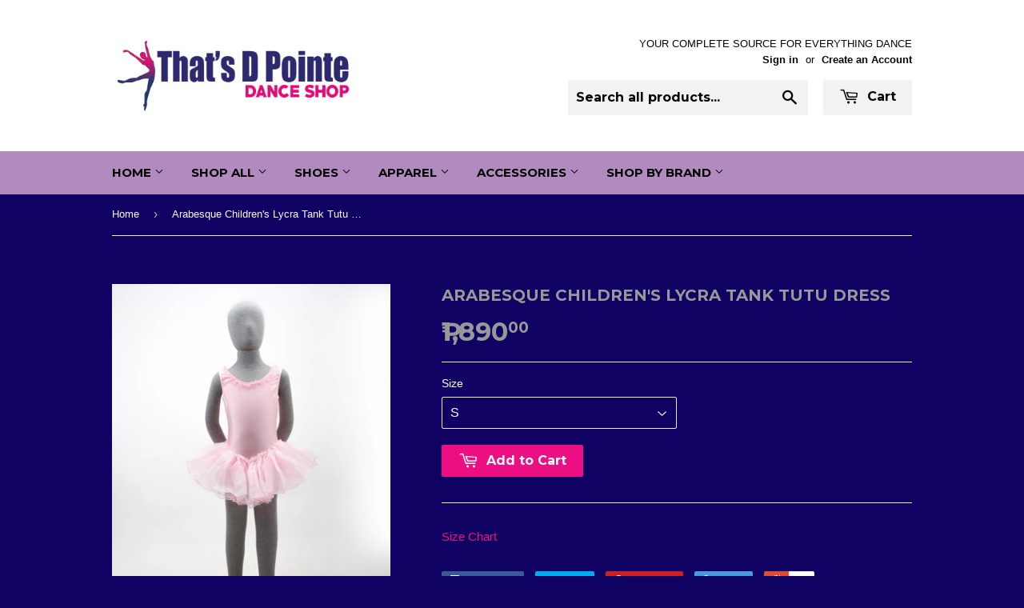

--- FILE ---
content_type: text/html; charset=utf-8
request_url: https://shop.thatsdpointe.com.ph/products/arabesque-childrens-lycra-tank-tutu-dress
body_size: 16283
content:
<!doctype html>
<!--[if lt IE 7]><html class="no-js lt-ie9 lt-ie8 lt-ie7" lang="en"> <![endif]-->
<!--[if IE 7]><html class="no-js lt-ie9 lt-ie8" lang="en"> <![endif]-->
<!--[if IE 8]><html class="no-js lt-ie9" lang="en"> <![endif]-->
<!--[if IE 9 ]><html class="ie9 no-js"> <![endif]-->
<!--[if (gt IE 9)|!(IE)]><!--> <html class="no-touch no-js"> <!--<![endif]-->
<head>

  <!-- Basic page needs ================================================== -->
  <meta charset="utf-8">
  <meta http-equiv="X-UA-Compatible" content="IE=edge,chrome=1">

  

  <!-- Title and description ================================================== -->
  <title>
  Arabesque Children&#39;s Lycra Tank Tutu Dress &ndash; That&#39;s D Pointe Dance Shop
  </title>


  
    <meta name="description" content="Size Chart">
  

  <!-- Product meta ================================================== -->
  

  <meta property="og:type" content="product">
  <meta property="og:title" content="Arabesque Children&#39;s Lycra Tank Tutu Dress">
  <meta property="og:url" content="https://shop.thatsdpointe.com.ph/products/arabesque-childrens-lycra-tank-tutu-dress">
  
  <meta property="og:image" content="http://shop.thatsdpointe.com.ph/cdn/shop/products/644_48401e15-3d74-48ed-a9d3-7dfb5a04a24b_1024x1024.jpg?v=1607671364">
  <meta property="og:image:secure_url" content="https://shop.thatsdpointe.com.ph/cdn/shop/products/644_48401e15-3d74-48ed-a9d3-7dfb5a04a24b_1024x1024.jpg?v=1607671364">
  
  <meta property="og:image" content="http://shop.thatsdpointe.com.ph/cdn/shop/products/644back_1024x1024.jpg?v=1607671364">
  <meta property="og:image:secure_url" content="https://shop.thatsdpointe.com.ph/cdn/shop/products/644back_1024x1024.jpg?v=1607671364">
  
  <meta property="og:price:amount" content="1,890.00">
  <meta property="og:price:currency" content="PHP">


  
    <meta property="og:description" content="Size Chart">
  

  <meta property="og:site_name" content="That&#39;s D Pointe Dance Shop">


  


<meta name="twitter:card" content="summary">


  <meta name="twitter:card" content="product">
  <meta name="twitter:title" content="Arabesque Children&#39;s Lycra Tank Tutu Dress">
  <meta name="twitter:description" content="Size Chart">
  <meta name="twitter:image" content="https://shop.thatsdpointe.com.ph/cdn/shop/products/644_48401e15-3d74-48ed-a9d3-7dfb5a04a24b_large.jpg?v=1607671364">
  <meta name="twitter:image:width" content="480">
  <meta name="twitter:image:height" content="480">



  <!-- Helpers ================================================== -->
  <link rel="canonical" href="https://shop.thatsdpointe.com.ph/products/arabesque-childrens-lycra-tank-tutu-dress">
  <meta name="viewport" content="width=device-width,initial-scale=1">

  
  <!-- Ajaxify Cart Plugin ================================================== -->
  <link href="//shop.thatsdpointe.com.ph/cdn/shop/t/3/assets/ajaxify.scss.css?v=44440827869471791731458490336" rel="stylesheet" type="text/css" media="all" />
  

  <!-- CSS ================================================== -->
  <link href="//shop.thatsdpointe.com.ph/cdn/shop/t/3/assets/timber.scss.css?v=37639356528932766141739860056" rel="stylesheet" type="text/css" media="all" />
  

  
    
    
    <link href="//fonts.googleapis.com/css?family=Montserrat:700" rel="stylesheet" type="text/css" media="all" />
  


  



  <!-- Header hook for plugins ================================================== -->
  <script>window.performance && window.performance.mark && window.performance.mark('shopify.content_for_header.start');</script><meta id="shopify-digital-wallet" name="shopify-digital-wallet" content="/11330502/digital_wallets/dialog">
<meta name="shopify-checkout-api-token" content="7fc4ef4887a0497ebfcb418e1b326f2c">
<meta id="in-context-paypal-metadata" data-shop-id="11330502" data-venmo-supported="false" data-environment="production" data-locale="en_US" data-paypal-v4="true" data-currency="PHP">
<link rel="alternate" type="application/json+oembed" href="https://shop.thatsdpointe.com.ph/products/arabesque-childrens-lycra-tank-tutu-dress.oembed">
<script async="async" src="/checkouts/internal/preloads.js?locale=en-PH"></script>
<script id="shopify-features" type="application/json">{"accessToken":"7fc4ef4887a0497ebfcb418e1b326f2c","betas":["rich-media-storefront-analytics"],"domain":"shop.thatsdpointe.com.ph","predictiveSearch":true,"shopId":11330502,"locale":"en"}</script>
<script>var Shopify = Shopify || {};
Shopify.shop = "thats-d-pointe-dance-shop.myshopify.com";
Shopify.locale = "en";
Shopify.currency = {"active":"PHP","rate":"1.0"};
Shopify.country = "PH";
Shopify.theme = {"name":"Supply","id":95538758,"schema_name":null,"schema_version":null,"theme_store_id":679,"role":"main"};
Shopify.theme.handle = "null";
Shopify.theme.style = {"id":null,"handle":null};
Shopify.cdnHost = "shop.thatsdpointe.com.ph/cdn";
Shopify.routes = Shopify.routes || {};
Shopify.routes.root = "/";</script>
<script type="module">!function(o){(o.Shopify=o.Shopify||{}).modules=!0}(window);</script>
<script>!function(o){function n(){var o=[];function n(){o.push(Array.prototype.slice.apply(arguments))}return n.q=o,n}var t=o.Shopify=o.Shopify||{};t.loadFeatures=n(),t.autoloadFeatures=n()}(window);</script>
<script id="shop-js-analytics" type="application/json">{"pageType":"product"}</script>
<script defer="defer" async type="module" src="//shop.thatsdpointe.com.ph/cdn/shopifycloud/shop-js/modules/v2/client.init-shop-cart-sync_BdyHc3Nr.en.esm.js"></script>
<script defer="defer" async type="module" src="//shop.thatsdpointe.com.ph/cdn/shopifycloud/shop-js/modules/v2/chunk.common_Daul8nwZ.esm.js"></script>
<script type="module">
  await import("//shop.thatsdpointe.com.ph/cdn/shopifycloud/shop-js/modules/v2/client.init-shop-cart-sync_BdyHc3Nr.en.esm.js");
await import("//shop.thatsdpointe.com.ph/cdn/shopifycloud/shop-js/modules/v2/chunk.common_Daul8nwZ.esm.js");

  window.Shopify.SignInWithShop?.initShopCartSync?.({"fedCMEnabled":true,"windoidEnabled":true});

</script>
<script>(function() {
  var isLoaded = false;
  function asyncLoad() {
    if (isLoaded) return;
    isLoaded = true;
    var urls = ["https:\/\/chimpstatic.com\/mcjs-connected\/js\/users\/facdefd246ab3ed151bc231b0\/566360448532afff3ef520949.js?shop=thats-d-pointe-dance-shop.myshopify.com"];
    for (var i = 0; i < urls.length; i++) {
      var s = document.createElement('script');
      s.type = 'text/javascript';
      s.async = true;
      s.src = urls[i];
      var x = document.getElementsByTagName('script')[0];
      x.parentNode.insertBefore(s, x);
    }
  };
  if(window.attachEvent) {
    window.attachEvent('onload', asyncLoad);
  } else {
    window.addEventListener('load', asyncLoad, false);
  }
})();</script>
<script id="__st">var __st={"a":11330502,"offset":28800,"reqid":"6f6d1b17-4d81-4e96-b0c9-b1e180fd0a65-1769030352","pageurl":"shop.thatsdpointe.com.ph\/products\/arabesque-childrens-lycra-tank-tutu-dress","u":"fa7a306fcbff","p":"product","rtyp":"product","rid":4784106209350};</script>
<script>window.ShopifyPaypalV4VisibilityTracking = true;</script>
<script id="captcha-bootstrap">!function(){'use strict';const t='contact',e='account',n='new_comment',o=[[t,t],['blogs',n],['comments',n],[t,'customer']],c=[[e,'customer_login'],[e,'guest_login'],[e,'recover_customer_password'],[e,'create_customer']],r=t=>t.map((([t,e])=>`form[action*='/${t}']:not([data-nocaptcha='true']) input[name='form_type'][value='${e}']`)).join(','),a=t=>()=>t?[...document.querySelectorAll(t)].map((t=>t.form)):[];function s(){const t=[...o],e=r(t);return a(e)}const i='password',u='form_key',d=['recaptcha-v3-token','g-recaptcha-response','h-captcha-response',i],f=()=>{try{return window.sessionStorage}catch{return}},m='__shopify_v',_=t=>t.elements[u];function p(t,e,n=!1){try{const o=window.sessionStorage,c=JSON.parse(o.getItem(e)),{data:r}=function(t){const{data:e,action:n}=t;return t[m]||n?{data:e,action:n}:{data:t,action:n}}(c);for(const[e,n]of Object.entries(r))t.elements[e]&&(t.elements[e].value=n);n&&o.removeItem(e)}catch(o){console.error('form repopulation failed',{error:o})}}const l='form_type',E='cptcha';function T(t){t.dataset[E]=!0}const w=window,h=w.document,L='Shopify',v='ce_forms',y='captcha';let A=!1;((t,e)=>{const n=(g='f06e6c50-85a8-45c8-87d0-21a2b65856fe',I='https://cdn.shopify.com/shopifycloud/storefront-forms-hcaptcha/ce_storefront_forms_captcha_hcaptcha.v1.5.2.iife.js',D={infoText:'Protected by hCaptcha',privacyText:'Privacy',termsText:'Terms'},(t,e,n)=>{const o=w[L][v],c=o.bindForm;if(c)return c(t,g,e,D).then(n);var r;o.q.push([[t,g,e,D],n]),r=I,A||(h.body.append(Object.assign(h.createElement('script'),{id:'captcha-provider',async:!0,src:r})),A=!0)});var g,I,D;w[L]=w[L]||{},w[L][v]=w[L][v]||{},w[L][v].q=[],w[L][y]=w[L][y]||{},w[L][y].protect=function(t,e){n(t,void 0,e),T(t)},Object.freeze(w[L][y]),function(t,e,n,w,h,L){const[v,y,A,g]=function(t,e,n){const i=e?o:[],u=t?c:[],d=[...i,...u],f=r(d),m=r(i),_=r(d.filter((([t,e])=>n.includes(e))));return[a(f),a(m),a(_),s()]}(w,h,L),I=t=>{const e=t.target;return e instanceof HTMLFormElement?e:e&&e.form},D=t=>v().includes(t);t.addEventListener('submit',(t=>{const e=I(t);if(!e)return;const n=D(e)&&!e.dataset.hcaptchaBound&&!e.dataset.recaptchaBound,o=_(e),c=g().includes(e)&&(!o||!o.value);(n||c)&&t.preventDefault(),c&&!n&&(function(t){try{if(!f())return;!function(t){const e=f();if(!e)return;const n=_(t);if(!n)return;const o=n.value;o&&e.removeItem(o)}(t);const e=Array.from(Array(32),(()=>Math.random().toString(36)[2])).join('');!function(t,e){_(t)||t.append(Object.assign(document.createElement('input'),{type:'hidden',name:u})),t.elements[u].value=e}(t,e),function(t,e){const n=f();if(!n)return;const o=[...t.querySelectorAll(`input[type='${i}']`)].map((({name:t})=>t)),c=[...d,...o],r={};for(const[a,s]of new FormData(t).entries())c.includes(a)||(r[a]=s);n.setItem(e,JSON.stringify({[m]:1,action:t.action,data:r}))}(t,e)}catch(e){console.error('failed to persist form',e)}}(e),e.submit())}));const S=(t,e)=>{t&&!t.dataset[E]&&(n(t,e.some((e=>e===t))),T(t))};for(const o of['focusin','change'])t.addEventListener(o,(t=>{const e=I(t);D(e)&&S(e,y())}));const B=e.get('form_key'),M=e.get(l),P=B&&M;t.addEventListener('DOMContentLoaded',(()=>{const t=y();if(P)for(const e of t)e.elements[l].value===M&&p(e,B);[...new Set([...A(),...v().filter((t=>'true'===t.dataset.shopifyCaptcha))])].forEach((e=>S(e,t)))}))}(h,new URLSearchParams(w.location.search),n,t,e,['guest_login'])})(!0,!0)}();</script>
<script integrity="sha256-4kQ18oKyAcykRKYeNunJcIwy7WH5gtpwJnB7kiuLZ1E=" data-source-attribution="shopify.loadfeatures" defer="defer" src="//shop.thatsdpointe.com.ph/cdn/shopifycloud/storefront/assets/storefront/load_feature-a0a9edcb.js" crossorigin="anonymous"></script>
<script data-source-attribution="shopify.dynamic_checkout.dynamic.init">var Shopify=Shopify||{};Shopify.PaymentButton=Shopify.PaymentButton||{isStorefrontPortableWallets:!0,init:function(){window.Shopify.PaymentButton.init=function(){};var t=document.createElement("script");t.src="https://shop.thatsdpointe.com.ph/cdn/shopifycloud/portable-wallets/latest/portable-wallets.en.js",t.type="module",document.head.appendChild(t)}};
</script>
<script data-source-attribution="shopify.dynamic_checkout.buyer_consent">
  function portableWalletsHideBuyerConsent(e){var t=document.getElementById("shopify-buyer-consent"),n=document.getElementById("shopify-subscription-policy-button");t&&n&&(t.classList.add("hidden"),t.setAttribute("aria-hidden","true"),n.removeEventListener("click",e))}function portableWalletsShowBuyerConsent(e){var t=document.getElementById("shopify-buyer-consent"),n=document.getElementById("shopify-subscription-policy-button");t&&n&&(t.classList.remove("hidden"),t.removeAttribute("aria-hidden"),n.addEventListener("click",e))}window.Shopify?.PaymentButton&&(window.Shopify.PaymentButton.hideBuyerConsent=portableWalletsHideBuyerConsent,window.Shopify.PaymentButton.showBuyerConsent=portableWalletsShowBuyerConsent);
</script>
<script data-source-attribution="shopify.dynamic_checkout.cart.bootstrap">document.addEventListener("DOMContentLoaded",(function(){function t(){return document.querySelector("shopify-accelerated-checkout-cart, shopify-accelerated-checkout")}if(t())Shopify.PaymentButton.init();else{new MutationObserver((function(e,n){t()&&(Shopify.PaymentButton.init(),n.disconnect())})).observe(document.body,{childList:!0,subtree:!0})}}));
</script>
<link id="shopify-accelerated-checkout-styles" rel="stylesheet" media="screen" href="https://shop.thatsdpointe.com.ph/cdn/shopifycloud/portable-wallets/latest/accelerated-checkout-backwards-compat.css" crossorigin="anonymous">
<style id="shopify-accelerated-checkout-cart">
        #shopify-buyer-consent {
  margin-top: 1em;
  display: inline-block;
  width: 100%;
}

#shopify-buyer-consent.hidden {
  display: none;
}

#shopify-subscription-policy-button {
  background: none;
  border: none;
  padding: 0;
  text-decoration: underline;
  font-size: inherit;
  cursor: pointer;
}

#shopify-subscription-policy-button::before {
  box-shadow: none;
}

      </style>

<script>window.performance && window.performance.mark && window.performance.mark('shopify.content_for_header.end');</script>

  

<!--[if lt IE 9]>
<script src="//cdnjs.cloudflare.com/ajax/libs/html5shiv/3.7.2/html5shiv.min.js" type="text/javascript"></script>
<script src="//shop.thatsdpointe.com.ph/cdn/shop/t/3/assets/respond.min.js?v=52248677837542619231458489768" type="text/javascript"></script>
<link href="//shop.thatsdpointe.com.ph/cdn/shop/t/3/assets/respond-proxy.html" id="respond-proxy" rel="respond-proxy" />
<link href="//shop.thatsdpointe.com.ph/search?q=21705f3128e111c43cf2e6df9c17bab6" id="respond-redirect" rel="respond-redirect" />
<script src="//shop.thatsdpointe.com.ph/search?q=21705f3128e111c43cf2e6df9c17bab6" type="text/javascript"></script>
<![endif]-->
<!--[if (lte IE 9) ]><script src="//shop.thatsdpointe.com.ph/cdn/shop/t/3/assets/match-media.min.js?v=159635276924582161481458489768" type="text/javascript"></script><![endif]-->


  
  

  <script src="//ajax.googleapis.com/ajax/libs/jquery/1.11.0/jquery.min.js" type="text/javascript"></script>
  <script src="//shop.thatsdpointe.com.ph/cdn/shop/t/3/assets/modernizr.min.js?v=26620055551102246001458489768" type="text/javascript"></script>

<link href="https://monorail-edge.shopifysvc.com" rel="dns-prefetch">
<script>(function(){if ("sendBeacon" in navigator && "performance" in window) {try {var session_token_from_headers = performance.getEntriesByType('navigation')[0].serverTiming.find(x => x.name == '_s').description;} catch {var session_token_from_headers = undefined;}var session_cookie_matches = document.cookie.match(/_shopify_s=([^;]*)/);var session_token_from_cookie = session_cookie_matches && session_cookie_matches.length === 2 ? session_cookie_matches[1] : "";var session_token = session_token_from_headers || session_token_from_cookie || "";function handle_abandonment_event(e) {var entries = performance.getEntries().filter(function(entry) {return /monorail-edge.shopifysvc.com/.test(entry.name);});if (!window.abandonment_tracked && entries.length === 0) {window.abandonment_tracked = true;var currentMs = Date.now();var navigation_start = performance.timing.navigationStart;var payload = {shop_id: 11330502,url: window.location.href,navigation_start,duration: currentMs - navigation_start,session_token,page_type: "product"};window.navigator.sendBeacon("https://monorail-edge.shopifysvc.com/v1/produce", JSON.stringify({schema_id: "online_store_buyer_site_abandonment/1.1",payload: payload,metadata: {event_created_at_ms: currentMs,event_sent_at_ms: currentMs}}));}}window.addEventListener('pagehide', handle_abandonment_event);}}());</script>
<script id="web-pixels-manager-setup">(function e(e,d,r,n,o){if(void 0===o&&(o={}),!Boolean(null===(a=null===(i=window.Shopify)||void 0===i?void 0:i.analytics)||void 0===a?void 0:a.replayQueue)){var i,a;window.Shopify=window.Shopify||{};var t=window.Shopify;t.analytics=t.analytics||{};var s=t.analytics;s.replayQueue=[],s.publish=function(e,d,r){return s.replayQueue.push([e,d,r]),!0};try{self.performance.mark("wpm:start")}catch(e){}var l=function(){var e={modern:/Edge?\/(1{2}[4-9]|1[2-9]\d|[2-9]\d{2}|\d{4,})\.\d+(\.\d+|)|Firefox\/(1{2}[4-9]|1[2-9]\d|[2-9]\d{2}|\d{4,})\.\d+(\.\d+|)|Chrom(ium|e)\/(9{2}|\d{3,})\.\d+(\.\d+|)|(Maci|X1{2}).+ Version\/(15\.\d+|(1[6-9]|[2-9]\d|\d{3,})\.\d+)([,.]\d+|)( \(\w+\)|)( Mobile\/\w+|) Safari\/|Chrome.+OPR\/(9{2}|\d{3,})\.\d+\.\d+|(CPU[ +]OS|iPhone[ +]OS|CPU[ +]iPhone|CPU IPhone OS|CPU iPad OS)[ +]+(15[._]\d+|(1[6-9]|[2-9]\d|\d{3,})[._]\d+)([._]\d+|)|Android:?[ /-](13[3-9]|1[4-9]\d|[2-9]\d{2}|\d{4,})(\.\d+|)(\.\d+|)|Android.+Firefox\/(13[5-9]|1[4-9]\d|[2-9]\d{2}|\d{4,})\.\d+(\.\d+|)|Android.+Chrom(ium|e)\/(13[3-9]|1[4-9]\d|[2-9]\d{2}|\d{4,})\.\d+(\.\d+|)|SamsungBrowser\/([2-9]\d|\d{3,})\.\d+/,legacy:/Edge?\/(1[6-9]|[2-9]\d|\d{3,})\.\d+(\.\d+|)|Firefox\/(5[4-9]|[6-9]\d|\d{3,})\.\d+(\.\d+|)|Chrom(ium|e)\/(5[1-9]|[6-9]\d|\d{3,})\.\d+(\.\d+|)([\d.]+$|.*Safari\/(?![\d.]+ Edge\/[\d.]+$))|(Maci|X1{2}).+ Version\/(10\.\d+|(1[1-9]|[2-9]\d|\d{3,})\.\d+)([,.]\d+|)( \(\w+\)|)( Mobile\/\w+|) Safari\/|Chrome.+OPR\/(3[89]|[4-9]\d|\d{3,})\.\d+\.\d+|(CPU[ +]OS|iPhone[ +]OS|CPU[ +]iPhone|CPU IPhone OS|CPU iPad OS)[ +]+(10[._]\d+|(1[1-9]|[2-9]\d|\d{3,})[._]\d+)([._]\d+|)|Android:?[ /-](13[3-9]|1[4-9]\d|[2-9]\d{2}|\d{4,})(\.\d+|)(\.\d+|)|Mobile Safari.+OPR\/([89]\d|\d{3,})\.\d+\.\d+|Android.+Firefox\/(13[5-9]|1[4-9]\d|[2-9]\d{2}|\d{4,})\.\d+(\.\d+|)|Android.+Chrom(ium|e)\/(13[3-9]|1[4-9]\d|[2-9]\d{2}|\d{4,})\.\d+(\.\d+|)|Android.+(UC? ?Browser|UCWEB|U3)[ /]?(15\.([5-9]|\d{2,})|(1[6-9]|[2-9]\d|\d{3,})\.\d+)\.\d+|SamsungBrowser\/(5\.\d+|([6-9]|\d{2,})\.\d+)|Android.+MQ{2}Browser\/(14(\.(9|\d{2,})|)|(1[5-9]|[2-9]\d|\d{3,})(\.\d+|))(\.\d+|)|K[Aa][Ii]OS\/(3\.\d+|([4-9]|\d{2,})\.\d+)(\.\d+|)/},d=e.modern,r=e.legacy,n=navigator.userAgent;return n.match(d)?"modern":n.match(r)?"legacy":"unknown"}(),u="modern"===l?"modern":"legacy",c=(null!=n?n:{modern:"",legacy:""})[u],f=function(e){return[e.baseUrl,"/wpm","/b",e.hashVersion,"modern"===e.buildTarget?"m":"l",".js"].join("")}({baseUrl:d,hashVersion:r,buildTarget:u}),m=function(e){var d=e.version,r=e.bundleTarget,n=e.surface,o=e.pageUrl,i=e.monorailEndpoint;return{emit:function(e){var a=e.status,t=e.errorMsg,s=(new Date).getTime(),l=JSON.stringify({metadata:{event_sent_at_ms:s},events:[{schema_id:"web_pixels_manager_load/3.1",payload:{version:d,bundle_target:r,page_url:o,status:a,surface:n,error_msg:t},metadata:{event_created_at_ms:s}}]});if(!i)return console&&console.warn&&console.warn("[Web Pixels Manager] No Monorail endpoint provided, skipping logging."),!1;try{return self.navigator.sendBeacon.bind(self.navigator)(i,l)}catch(e){}var u=new XMLHttpRequest;try{return u.open("POST",i,!0),u.setRequestHeader("Content-Type","text/plain"),u.send(l),!0}catch(e){return console&&console.warn&&console.warn("[Web Pixels Manager] Got an unhandled error while logging to Monorail."),!1}}}}({version:r,bundleTarget:l,surface:e.surface,pageUrl:self.location.href,monorailEndpoint:e.monorailEndpoint});try{o.browserTarget=l,function(e){var d=e.src,r=e.async,n=void 0===r||r,o=e.onload,i=e.onerror,a=e.sri,t=e.scriptDataAttributes,s=void 0===t?{}:t,l=document.createElement("script"),u=document.querySelector("head"),c=document.querySelector("body");if(l.async=n,l.src=d,a&&(l.integrity=a,l.crossOrigin="anonymous"),s)for(var f in s)if(Object.prototype.hasOwnProperty.call(s,f))try{l.dataset[f]=s[f]}catch(e){}if(o&&l.addEventListener("load",o),i&&l.addEventListener("error",i),u)u.appendChild(l);else{if(!c)throw new Error("Did not find a head or body element to append the script");c.appendChild(l)}}({src:f,async:!0,onload:function(){if(!function(){var e,d;return Boolean(null===(d=null===(e=window.Shopify)||void 0===e?void 0:e.analytics)||void 0===d?void 0:d.initialized)}()){var d=window.webPixelsManager.init(e)||void 0;if(d){var r=window.Shopify.analytics;r.replayQueue.forEach((function(e){var r=e[0],n=e[1],o=e[2];d.publishCustomEvent(r,n,o)})),r.replayQueue=[],r.publish=d.publishCustomEvent,r.visitor=d.visitor,r.initialized=!0}}},onerror:function(){return m.emit({status:"failed",errorMsg:"".concat(f," has failed to load")})},sri:function(e){var d=/^sha384-[A-Za-z0-9+/=]+$/;return"string"==typeof e&&d.test(e)}(c)?c:"",scriptDataAttributes:o}),m.emit({status:"loading"})}catch(e){m.emit({status:"failed",errorMsg:(null==e?void 0:e.message)||"Unknown error"})}}})({shopId: 11330502,storefrontBaseUrl: "https://shop.thatsdpointe.com.ph",extensionsBaseUrl: "https://extensions.shopifycdn.com/cdn/shopifycloud/web-pixels-manager",monorailEndpoint: "https://monorail-edge.shopifysvc.com/unstable/produce_batch",surface: "storefront-renderer",enabledBetaFlags: ["2dca8a86"],webPixelsConfigList: [{"id":"108232774","configuration":"{\"pixel_id\":\"487677905096951\",\"pixel_type\":\"facebook_pixel\",\"metaapp_system_user_token\":\"-\"}","eventPayloadVersion":"v1","runtimeContext":"OPEN","scriptVersion":"ca16bc87fe92b6042fbaa3acc2fbdaa6","type":"APP","apiClientId":2329312,"privacyPurposes":["ANALYTICS","MARKETING","SALE_OF_DATA"],"dataSharingAdjustments":{"protectedCustomerApprovalScopes":["read_customer_address","read_customer_email","read_customer_name","read_customer_personal_data","read_customer_phone"]}},{"id":"shopify-app-pixel","configuration":"{}","eventPayloadVersion":"v1","runtimeContext":"STRICT","scriptVersion":"0450","apiClientId":"shopify-pixel","type":"APP","privacyPurposes":["ANALYTICS","MARKETING"]},{"id":"shopify-custom-pixel","eventPayloadVersion":"v1","runtimeContext":"LAX","scriptVersion":"0450","apiClientId":"shopify-pixel","type":"CUSTOM","privacyPurposes":["ANALYTICS","MARKETING"]}],isMerchantRequest: false,initData: {"shop":{"name":"That's D Pointe Dance Shop","paymentSettings":{"currencyCode":"PHP"},"myshopifyDomain":"thats-d-pointe-dance-shop.myshopify.com","countryCode":"PH","storefrontUrl":"https:\/\/shop.thatsdpointe.com.ph"},"customer":null,"cart":null,"checkout":null,"productVariants":[{"price":{"amount":1890.0,"currencyCode":"PHP"},"product":{"title":"Arabesque Children's Lycra Tank Tutu Dress","vendor":"Arabesque","id":"4784106209350","untranslatedTitle":"Arabesque Children's Lycra Tank Tutu Dress","url":"\/products\/arabesque-childrens-lycra-tank-tutu-dress","type":"Garments-Children’s"},"id":"32235498242118","image":{"src":"\/\/shop.thatsdpointe.com.ph\/cdn\/shop\/products\/644_48401e15-3d74-48ed-a9d3-7dfb5a04a24b.jpg?v=1607671364"},"sku":"G1130-00000644-00S-PNK-17","title":"S","untranslatedTitle":"S"},{"price":{"amount":1890.0,"currencyCode":"PHP"},"product":{"title":"Arabesque Children's Lycra Tank Tutu Dress","vendor":"Arabesque","id":"4784106209350","untranslatedTitle":"Arabesque Children's Lycra Tank Tutu Dress","url":"\/products\/arabesque-childrens-lycra-tank-tutu-dress","type":"Garments-Children’s"},"id":"32235498274886","image":{"src":"\/\/shop.thatsdpointe.com.ph\/cdn\/shop\/products\/644back.jpg?v=1607671364"},"sku":"G1130-00000644-00M-PNK-17","title":"M","untranslatedTitle":"M"},{"price":{"amount":1890.0,"currencyCode":"PHP"},"product":{"title":"Arabesque Children's Lycra Tank Tutu Dress","vendor":"Arabesque","id":"4784106209350","untranslatedTitle":"Arabesque Children's Lycra Tank Tutu Dress","url":"\/products\/arabesque-childrens-lycra-tank-tutu-dress","type":"Garments-Children’s"},"id":"32235498307654","image":{"src":"\/\/shop.thatsdpointe.com.ph\/cdn\/shop\/products\/644_48401e15-3d74-48ed-a9d3-7dfb5a04a24b.jpg?v=1607671364"},"sku":"G1130-00000644-00L-PNK-17","title":"L","untranslatedTitle":"L"},{"price":{"amount":1890.0,"currencyCode":"PHP"},"product":{"title":"Arabesque Children's Lycra Tank Tutu Dress","vendor":"Arabesque","id":"4784106209350","untranslatedTitle":"Arabesque Children's Lycra Tank Tutu Dress","url":"\/products\/arabesque-childrens-lycra-tank-tutu-dress","type":"Garments-Children’s"},"id":"32235498340422","image":{"src":"\/\/shop.thatsdpointe.com.ph\/cdn\/shop\/products\/644_48401e15-3d74-48ed-a9d3-7dfb5a04a24b.jpg?v=1607671364"},"sku":"G1130-00000644-0XL-PNK-17","title":"XL","untranslatedTitle":"XL"}],"purchasingCompany":null},},"https://shop.thatsdpointe.com.ph/cdn","fcfee988w5aeb613cpc8e4bc33m6693e112",{"modern":"","legacy":""},{"shopId":"11330502","storefrontBaseUrl":"https:\/\/shop.thatsdpointe.com.ph","extensionBaseUrl":"https:\/\/extensions.shopifycdn.com\/cdn\/shopifycloud\/web-pixels-manager","surface":"storefront-renderer","enabledBetaFlags":"[\"2dca8a86\"]","isMerchantRequest":"false","hashVersion":"fcfee988w5aeb613cpc8e4bc33m6693e112","publish":"custom","events":"[[\"page_viewed\",{}],[\"product_viewed\",{\"productVariant\":{\"price\":{\"amount\":1890.0,\"currencyCode\":\"PHP\"},\"product\":{\"title\":\"Arabesque Children's Lycra Tank Tutu Dress\",\"vendor\":\"Arabesque\",\"id\":\"4784106209350\",\"untranslatedTitle\":\"Arabesque Children's Lycra Tank Tutu Dress\",\"url\":\"\/products\/arabesque-childrens-lycra-tank-tutu-dress\",\"type\":\"Garments-Children’s\"},\"id\":\"32235498242118\",\"image\":{\"src\":\"\/\/shop.thatsdpointe.com.ph\/cdn\/shop\/products\/644_48401e15-3d74-48ed-a9d3-7dfb5a04a24b.jpg?v=1607671364\"},\"sku\":\"G1130-00000644-00S-PNK-17\",\"title\":\"S\",\"untranslatedTitle\":\"S\"}}]]"});</script><script>
  window.ShopifyAnalytics = window.ShopifyAnalytics || {};
  window.ShopifyAnalytics.meta = window.ShopifyAnalytics.meta || {};
  window.ShopifyAnalytics.meta.currency = 'PHP';
  var meta = {"product":{"id":4784106209350,"gid":"gid:\/\/shopify\/Product\/4784106209350","vendor":"Arabesque","type":"Garments-Children’s","handle":"arabesque-childrens-lycra-tank-tutu-dress","variants":[{"id":32235498242118,"price":189000,"name":"Arabesque Children's Lycra Tank Tutu Dress - S","public_title":"S","sku":"G1130-00000644-00S-PNK-17"},{"id":32235498274886,"price":189000,"name":"Arabesque Children's Lycra Tank Tutu Dress - M","public_title":"M","sku":"G1130-00000644-00M-PNK-17"},{"id":32235498307654,"price":189000,"name":"Arabesque Children's Lycra Tank Tutu Dress - L","public_title":"L","sku":"G1130-00000644-00L-PNK-17"},{"id":32235498340422,"price":189000,"name":"Arabesque Children's Lycra Tank Tutu Dress - XL","public_title":"XL","sku":"G1130-00000644-0XL-PNK-17"}],"remote":false},"page":{"pageType":"product","resourceType":"product","resourceId":4784106209350,"requestId":"6f6d1b17-4d81-4e96-b0c9-b1e180fd0a65-1769030352"}};
  for (var attr in meta) {
    window.ShopifyAnalytics.meta[attr] = meta[attr];
  }
</script>
<script class="analytics">
  (function () {
    var customDocumentWrite = function(content) {
      var jquery = null;

      if (window.jQuery) {
        jquery = window.jQuery;
      } else if (window.Checkout && window.Checkout.$) {
        jquery = window.Checkout.$;
      }

      if (jquery) {
        jquery('body').append(content);
      }
    };

    var hasLoggedConversion = function(token) {
      if (token) {
        return document.cookie.indexOf('loggedConversion=' + token) !== -1;
      }
      return false;
    }

    var setCookieIfConversion = function(token) {
      if (token) {
        var twoMonthsFromNow = new Date(Date.now());
        twoMonthsFromNow.setMonth(twoMonthsFromNow.getMonth() + 2);

        document.cookie = 'loggedConversion=' + token + '; expires=' + twoMonthsFromNow;
      }
    }

    var trekkie = window.ShopifyAnalytics.lib = window.trekkie = window.trekkie || [];
    if (trekkie.integrations) {
      return;
    }
    trekkie.methods = [
      'identify',
      'page',
      'ready',
      'track',
      'trackForm',
      'trackLink'
    ];
    trekkie.factory = function(method) {
      return function() {
        var args = Array.prototype.slice.call(arguments);
        args.unshift(method);
        trekkie.push(args);
        return trekkie;
      };
    };
    for (var i = 0; i < trekkie.methods.length; i++) {
      var key = trekkie.methods[i];
      trekkie[key] = trekkie.factory(key);
    }
    trekkie.load = function(config) {
      trekkie.config = config || {};
      trekkie.config.initialDocumentCookie = document.cookie;
      var first = document.getElementsByTagName('script')[0];
      var script = document.createElement('script');
      script.type = 'text/javascript';
      script.onerror = function(e) {
        var scriptFallback = document.createElement('script');
        scriptFallback.type = 'text/javascript';
        scriptFallback.onerror = function(error) {
                var Monorail = {
      produce: function produce(monorailDomain, schemaId, payload) {
        var currentMs = new Date().getTime();
        var event = {
          schema_id: schemaId,
          payload: payload,
          metadata: {
            event_created_at_ms: currentMs,
            event_sent_at_ms: currentMs
          }
        };
        return Monorail.sendRequest("https://" + monorailDomain + "/v1/produce", JSON.stringify(event));
      },
      sendRequest: function sendRequest(endpointUrl, payload) {
        // Try the sendBeacon API
        if (window && window.navigator && typeof window.navigator.sendBeacon === 'function' && typeof window.Blob === 'function' && !Monorail.isIos12()) {
          var blobData = new window.Blob([payload], {
            type: 'text/plain'
          });

          if (window.navigator.sendBeacon(endpointUrl, blobData)) {
            return true;
          } // sendBeacon was not successful

        } // XHR beacon

        var xhr = new XMLHttpRequest();

        try {
          xhr.open('POST', endpointUrl);
          xhr.setRequestHeader('Content-Type', 'text/plain');
          xhr.send(payload);
        } catch (e) {
          console.log(e);
        }

        return false;
      },
      isIos12: function isIos12() {
        return window.navigator.userAgent.lastIndexOf('iPhone; CPU iPhone OS 12_') !== -1 || window.navigator.userAgent.lastIndexOf('iPad; CPU OS 12_') !== -1;
      }
    };
    Monorail.produce('monorail-edge.shopifysvc.com',
      'trekkie_storefront_load_errors/1.1',
      {shop_id: 11330502,
      theme_id: 95538758,
      app_name: "storefront",
      context_url: window.location.href,
      source_url: "//shop.thatsdpointe.com.ph/cdn/s/trekkie.storefront.cd680fe47e6c39ca5d5df5f0a32d569bc48c0f27.min.js"});

        };
        scriptFallback.async = true;
        scriptFallback.src = '//shop.thatsdpointe.com.ph/cdn/s/trekkie.storefront.cd680fe47e6c39ca5d5df5f0a32d569bc48c0f27.min.js';
        first.parentNode.insertBefore(scriptFallback, first);
      };
      script.async = true;
      script.src = '//shop.thatsdpointe.com.ph/cdn/s/trekkie.storefront.cd680fe47e6c39ca5d5df5f0a32d569bc48c0f27.min.js';
      first.parentNode.insertBefore(script, first);
    };
    trekkie.load(
      {"Trekkie":{"appName":"storefront","development":false,"defaultAttributes":{"shopId":11330502,"isMerchantRequest":null,"themeId":95538758,"themeCityHash":"16852255599109812604","contentLanguage":"en","currency":"PHP","eventMetadataId":"f8bf9ebf-8e91-4d84-9353-c1eea90b1631"},"isServerSideCookieWritingEnabled":true,"monorailRegion":"shop_domain","enabledBetaFlags":["65f19447"]},"Session Attribution":{},"S2S":{"facebookCapiEnabled":true,"source":"trekkie-storefront-renderer","apiClientId":580111}}
    );

    var loaded = false;
    trekkie.ready(function() {
      if (loaded) return;
      loaded = true;

      window.ShopifyAnalytics.lib = window.trekkie;

      var originalDocumentWrite = document.write;
      document.write = customDocumentWrite;
      try { window.ShopifyAnalytics.merchantGoogleAnalytics.call(this); } catch(error) {};
      document.write = originalDocumentWrite;

      window.ShopifyAnalytics.lib.page(null,{"pageType":"product","resourceType":"product","resourceId":4784106209350,"requestId":"6f6d1b17-4d81-4e96-b0c9-b1e180fd0a65-1769030352","shopifyEmitted":true});

      var match = window.location.pathname.match(/checkouts\/(.+)\/(thank_you|post_purchase)/)
      var token = match? match[1]: undefined;
      if (!hasLoggedConversion(token)) {
        setCookieIfConversion(token);
        window.ShopifyAnalytics.lib.track("Viewed Product",{"currency":"PHP","variantId":32235498242118,"productId":4784106209350,"productGid":"gid:\/\/shopify\/Product\/4784106209350","name":"Arabesque Children's Lycra Tank Tutu Dress - S","price":"1890.00","sku":"G1130-00000644-00S-PNK-17","brand":"Arabesque","variant":"S","category":"Garments-Children’s","nonInteraction":true,"remote":false},undefined,undefined,{"shopifyEmitted":true});
      window.ShopifyAnalytics.lib.track("monorail:\/\/trekkie_storefront_viewed_product\/1.1",{"currency":"PHP","variantId":32235498242118,"productId":4784106209350,"productGid":"gid:\/\/shopify\/Product\/4784106209350","name":"Arabesque Children's Lycra Tank Tutu Dress - S","price":"1890.00","sku":"G1130-00000644-00S-PNK-17","brand":"Arabesque","variant":"S","category":"Garments-Children’s","nonInteraction":true,"remote":false,"referer":"https:\/\/shop.thatsdpointe.com.ph\/products\/arabesque-childrens-lycra-tank-tutu-dress"});
      }
    });


        var eventsListenerScript = document.createElement('script');
        eventsListenerScript.async = true;
        eventsListenerScript.src = "//shop.thatsdpointe.com.ph/cdn/shopifycloud/storefront/assets/shop_events_listener-3da45d37.js";
        document.getElementsByTagName('head')[0].appendChild(eventsListenerScript);

})();</script>
<script
  defer
  src="https://shop.thatsdpointe.com.ph/cdn/shopifycloud/perf-kit/shopify-perf-kit-3.0.4.min.js"
  data-application="storefront-renderer"
  data-shop-id="11330502"
  data-render-region="gcp-us-central1"
  data-page-type="product"
  data-theme-instance-id="95538758"
  data-theme-name=""
  data-theme-version=""
  data-monorail-region="shop_domain"
  data-resource-timing-sampling-rate="10"
  data-shs="true"
  data-shs-beacon="true"
  data-shs-export-with-fetch="true"
  data-shs-logs-sample-rate="1"
  data-shs-beacon-endpoint="https://shop.thatsdpointe.com.ph/api/collect"
></script>
</head>

<body id="arabesque-children-39-s-lycra-tank-tutu-dress" class="template-product" >

  <header class="site-header" role="banner">
    <div class="wrapper">

      <div class="grid--full">
        <div class="grid-item large--one-half">
          
            <div class="h1 header-logo" itemscope itemtype="http://schema.org/Organization">
          
            
              <a href="/" itemprop="url">
                <img src="//shop.thatsdpointe.com.ph/cdn/shop/t/3/assets/logo.png?v=163935167208799301981604983585" alt="That&#39;s D Pointe Dance Shop" itemprop="logo">
              </a>
            
          
            </div>
          
        </div>

        <div class="grid-item large--one-half text-center large--text-right">
          
            <div class="site-header--text-links">
              
                YOUR COMPLETE SOURCE FOR EVERYTHING DANCE
              

              
                <span class="site-header--meta-links medium-down--hide">
                  
                    <a href="/account/login" id="customer_login_link">Sign in</a>
                    <span class="site-header--spacer">or</span>
                    <a href="/account/register" id="customer_register_link">Create an Account</a>
                  
                </span>
              
            </div>

            <br class="medium-down--hide">
          

          <form action="/search" method="get" class="search-bar" role="search">
  <input type="hidden" name="type" value="product">

  <input type="search" name="q" value="" placeholder="Search all products..." aria-label="Search all products...">
  <button type="submit" class="search-bar--submit icon-fallback-text">
    <span class="icon icon-search" aria-hidden="true"></span>
    <span class="fallback-text">Search</span>
  </button>
</form>


          <a href="/cart" class="header-cart-btn cart-toggle">
            <span class="icon icon-cart"></span>
            Cart <span class="cart-count cart-badge--desktop hidden-count">0</span>
          </a>
        </div>
      </div>

    </div>
  </header>

  <nav class="nav-bar" role="navigation">
    <div class="wrapper">
      <form action="/search" method="get" class="search-bar" role="search">
  <input type="hidden" name="type" value="product">

  <input type="search" name="q" value="" placeholder="Search all products..." aria-label="Search all products...">
  <button type="submit" class="search-bar--submit icon-fallback-text">
    <span class="icon icon-search" aria-hidden="true"></span>
    <span class="fallback-text">Search</span>
  </button>
</form>

      <ul class="site-nav" id="accessibleNav">
  
  <li class="large--hide">
    <a href="/">Home</a>
  </li>
  
  
    
    
      <li class="site-nav--has-dropdown" aria-haspopup="true">
        <a href="http://thatsdpointe.com.ph/">
          Home
          <span class="icon-fallback-text">
            <span class="icon icon-arrow-down" aria-hidden="true"></span>
          </span>
        </a>
        <ul class="site-nav--dropdown">
          
            <li ><a href="http://thatsdpointe.com.ph/">About</a></li>
          
            <li ><a href="http://thatsdpointe.com.ph/dancers-corner/">Dancer&#39;s Corner</a></li>
          
            <li ><a href="http://thatsdpointe.com.ph/news/">News</a></li>
          
            <li ><a href="http://thatsdpointe.com.ph/contact/">Contact</a></li>
          
        </ul>
      </li>
    
  
    
    
      <li class="site-nav--has-dropdown" aria-haspopup="true">
        <a href="/collections">
          Shop All
          <span class="icon-fallback-text">
            <span class="icon icon-arrow-down" aria-hidden="true"></span>
          </span>
        </a>
        <ul class="site-nav--dropdown">
          
            <li ><a href="/collections/shoes">All Shoes</a></li>
          
            <li ><a href="/collections/apparel">All Apparel</a></li>
          
            <li ><a href="/collections/accessories">All Accessories</a></li>
          
            <li ><a href="/collections/clearance">Clearance</a></li>
          
        </ul>
      </li>
    
  
    
    
      <li class="site-nav--has-dropdown" aria-haspopup="true">
        <a href="/collections/shoes">
          Shoes
          <span class="icon-fallback-text">
            <span class="icon icon-arrow-down" aria-hidden="true"></span>
          </span>
        </a>
        <ul class="site-nav--dropdown">
          
            <li ><a href="/collections/ballet-shoes">Ballet Shoes</a></li>
          
            <li ><a href="/collections/pointe-shoes">Pointe Shoes</a></li>
          
            <li ><a href="/collections/jazz-shoes">Jazz Shoes</a></li>
          
            <li ><a href="/collections/dance-sneakers">Dance Sneakers</a></li>
          
            <li ><a href="/collections/tap-shoes">Tap Shoes</a></li>
          
            <li ><a href="/collections/ballroom-latin">Ballroom/Latin</a></li>
          
            <li ><a href="/collections/warm-up-boots">Warm Up Boots</a></li>
          
            <li ><a href="/collections/other-shoes">Other Shoes</a></li>
          
        </ul>
      </li>
    
  
    
    
      <li class="site-nav--has-dropdown" aria-haspopup="true">
        <a href="/collections/apparel">
          Apparel
          <span class="icon-fallback-text">
            <span class="icon icon-arrow-down" aria-hidden="true"></span>
          </span>
        </a>
        <ul class="site-nav--dropdown">
          
            <li ><a href="/collections/leotards">Leotards</a></li>
          
            <li ><a href="/collections/warm-ups">Warm-Ups</a></li>
          
            <li ><a href="/collections/skirts">Skirts</a></li>
          
            <li ><a href="/collections/tights">Tights</a></li>
          
            <li ><a href="/collections/tops-and-bottoms">Tops and Bottoms</a></li>
          
            <li ><a href="/collections/unitard">Unitard</a></li>
          
            <li ><a href="/collections/warm-ups">Warm-Ups</a></li>
          
            <li ><a href="/collections/gymnastics">Gymnastics</a></li>
          
            <li ><a href="/collections/childrens">Children&#39;s</a></li>
          
            <li ><a href="/collections/mens">Men&#39;s</a></li>
          
        </ul>
      </li>
    
  
    
    
      <li class="site-nav--has-dropdown" aria-haspopup="true">
        <a href="/collections/accessories">
          Accessories
          <span class="icon-fallback-text">
            <span class="icon icon-arrow-down" aria-hidden="true"></span>
          </span>
        </a>
        <ul class="site-nav--dropdown">
          
            <li ><a href="/collections/toe-pads">Toe Pads</a></li>
          
            <li ><a href="/collections/bags">Bags</a></li>
          
            <li ><a href="/collections/fitness-training-aids">Fitness/Training Aids</a></li>
          
        </ul>
      </li>
    
  
    
    
      <li class="site-nav--has-dropdown" aria-haspopup="true">
        <a href="/pages/brands-available-online">
          Shop By Brand
          <span class="icon-fallback-text">
            <span class="icon icon-arrow-down" aria-hidden="true"></span>
          </span>
        </a>
        <ul class="site-nav--dropdown">
          
            <li ><a href="/collections/arabesque">Arabesque</a></li>
          
            <li ><a href="/collections/bloch">Bloch</a></li>
          
            <li ><a href="/collections/bunheads">Bunheads</a></li>
          
            <li ><a href="/collections/capezio">Capezio</a></li>
          
            <li ><a href="/collections/danshuz">Danshuz</a></li>
          
            <li ><a href="/collections/dry-pointe">Dry Pointe</a></li>
          
            <li ><a href="/collections/eurotard">Eurotard</a></li>
          
            <li ><a href="/collections/freed-of-london">Freed of London</a></li>
          
            <li ><a href="/collections/gaynor-minden">Gaynor Minden</a></li>
          
            <li ><a href="/collections/grishko">Grishko</a></li>
          
            <li ><a href="/collections/improvedance">Improvedance</a></li>
          
            <li ><a href="/collections/kh-martin">KH Martin</a></li>
          
            <li ><a href="/collections/lulli-dancewear">Lulli Dancewear</a></li>
          
            <li ><a href="/collections/sansha">Sansha</a></li>
          
            <li ><a href="/collections/sonata-dancewear">Sonata Dancewear</a></li>
          
            <li ><a href="/collections/yumiko">Yumiko</a></li>
          
            <li ><a href="/collections/fr-duval">FR Duval</a></li>
          
        </ul>
      </li>
    
  

  
    
      <li class="customer-navlink large--hide"><a href="/account/login" id="customer_login_link">Sign in</a></li>
      <li class="customer-navlink large--hide"><a href="/account/register" id="customer_register_link">Create an Account</a></li>
    
  
</ul>

    </div>
  </nav>

  <div id="mobileNavBar">
    <div class="display-table-cell">
      <a class="menu-toggle mobileNavBar-link"><span class="icon icon-hamburger"></span>Menu</a>
    </div>
    <div class="display-table-cell">
      <a href="/cart" class="cart-toggle mobileNavBar-link">
        <span class="icon icon-cart"></span>
        Cart <span class="cart-count hidden-count">0</span>
      </a>
    </div>
  </div>

  <main class="wrapper main-content" role="main">

    



<nav class="breadcrumb" role="navigation" aria-label="breadcrumbs">
  <a href="/" title="Back to the frontpage">Home</a>

  

    
    <span class="divider" aria-hidden="true">&rsaquo;</span>
    <span class="breadcrumb--truncate">Arabesque Children's Lycra Tank Tutu Dress</span>

  
</nav>



<div class="grid" itemscope itemtype="http://schema.org/Product">
  <meta itemprop="url" content="https://shop.thatsdpointe.com.ph/products/arabesque-childrens-lycra-tank-tutu-dress">
  <meta itemprop="image" content="//shop.thatsdpointe.com.ph/cdn/shop/products/644_48401e15-3d74-48ed-a9d3-7dfb5a04a24b_grande.jpg?v=1607671364">

  <div class="grid-item large--two-fifths">
    <div class="grid">
      <div class="grid-item large--eleven-twelfths text-center">
        <div class="product-photo-container" id="productPhoto">
          
          <img id="productPhotoImg" src="//shop.thatsdpointe.com.ph/cdn/shop/products/644_48401e15-3d74-48ed-a9d3-7dfb5a04a24b_large.jpg?v=1607671364" alt="Arabesque Children&#39;s Lycra Tank Tutu Dress"  data-zoom="//shop.thatsdpointe.com.ph/cdn/shop/products/644_48401e15-3d74-48ed-a9d3-7dfb5a04a24b_1024x1024.jpg?v=1607671364">
        </div>
        
          <ul class="product-photo-thumbs grid-uniform" id="productThumbs">

            
              <li class="grid-item medium-down--one-quarter large--one-quarter">
                <a href="//shop.thatsdpointe.com.ph/cdn/shop/products/644_48401e15-3d74-48ed-a9d3-7dfb5a04a24b_large.jpg?v=1607671364" class="product-photo-thumb">
                  <img src="//shop.thatsdpointe.com.ph/cdn/shop/products/644_48401e15-3d74-48ed-a9d3-7dfb5a04a24b_compact.jpg?v=1607671364" alt="Arabesque Children&#39;s Lycra Tank Tutu Dress">
                </a>
              </li>
            
              <li class="grid-item medium-down--one-quarter large--one-quarter">
                <a href="//shop.thatsdpointe.com.ph/cdn/shop/products/644back_large.jpg?v=1607671364" class="product-photo-thumb">
                  <img src="//shop.thatsdpointe.com.ph/cdn/shop/products/644back_compact.jpg?v=1607671364" alt="Arabesque Children&#39;s Lycra Tank Tutu Dress">
                </a>
              </li>
            

          </ul>
        

      </div>
    </div>

  </div>

  <div class="grid-item large--three-fifths">

    <h2 itemprop="name">Arabesque Children's Lycra Tank Tutu Dress</h2>

    

    <div itemprop="offers" itemscope itemtype="http://schema.org/Offer">

      

      <meta itemprop="priceCurrency" content="PHP">
      <meta itemprop="price" content="1,890.00">

      <ul class="inline-list product-meta">
        <li>
          <span id="productPrice" class="h1">
            







<small>&#8369;1,890<sup>00</sup></small>

          </span>
        </li>
        
        
      </ul>

      <hr id="variantBreak" class="hr--clear hr--small">

      <link itemprop="availability" href="http://schema.org/InStock">

      <form action="/cart/add" method="post" enctype="multipart/form-data" id="addToCartForm">
        <select name="id" id="productSelect" class="product-variants">
          
            

              <option  selected="selected"  data-sku="G1130-00000644-00S-PNK-17" value="32235498242118">S - &#8369;1,890.00 PHP</option>

            
          
            

              <option  data-sku="G1130-00000644-00M-PNK-17" value="32235498274886">M - &#8369;1,890.00 PHP</option>

            
          
            

              <option  data-sku="G1130-00000644-00L-PNK-17" value="32235498307654">L - &#8369;1,890.00 PHP</option>

            
          
            
              <option disabled="disabled">
                XL - Sold Out
              </option>
            
          
        </select>

        

        <button type="submit" name="add" id="addToCart" class="btn">
          <span class="icon icon-cart"></span>
          <span id="addToCartText">Add to Cart</span>
        </button>
        
      </form>

      <hr>

    </div>

    <div class="product-description rte" itemprop="description">
      <a href="https://cdn.shopify.com/s/files/1/1133/0502/files/Arabesque_Tutu_Dress_Size_Chart.jpg?v=1589394801" title="Arabesque Tutu Dress Size Chart" data-mce-fragment="1" data-mce-href="https://cdn.shopify.com/s/files/1/1133/0502/files/Arabesque_Tutu_Dress_Size_Chart.jpg?v=1589394801" target="_blank">Size Chart</a>
    </div>

    
      



<div class="social-sharing is-default" data-permalink="https://shop.thatsdpointe.com.ph/products/arabesque-childrens-lycra-tank-tutu-dress">

  
    <a target="_blank" href="//www.facebook.com/sharer.php?u=https://shop.thatsdpointe.com.ph/products/arabesque-childrens-lycra-tank-tutu-dress" class="share-facebook">
      <span class="icon icon-facebook"></span>
      <span class="share-title">Share</span>
      
        <span class="share-count">0</span>
      
    </a>
  

  
    <a target="_blank" href="//twitter.com/share?text=Arabesque%20Children's%20Lycra%20Tank%20Tutu%20Dress&amp;url=https://shop.thatsdpointe.com.ph/products/arabesque-childrens-lycra-tank-tutu-dress;source=webclient" class="share-twitter">
      <span class="icon icon-twitter"></span>
      <span class="share-title">Tweet</span>
    </a>
  

  

    
      <a target="_blank" href="//pinterest.com/pin/create/button/?url=https://shop.thatsdpointe.com.ph/products/arabesque-childrens-lycra-tank-tutu-dress&amp;media=http://shop.thatsdpointe.com.ph/cdn/shop/products/644_48401e15-3d74-48ed-a9d3-7dfb5a04a24b_1024x1024.jpg?v=1607671364&amp;description=Arabesque%20Children's%20Lycra%20Tank%20Tutu%20Dress" class="share-pinterest">
        <span class="icon icon-pinterest"></span>
        <span class="share-title">Pin it</span>
        
          <span class="share-count">0</span>
        
      </a>
    

    
      <a target="_blank" href="//fancy.com/fancyit?ItemURL=https://shop.thatsdpointe.com.ph/products/arabesque-childrens-lycra-tank-tutu-dress&amp;Title=Arabesque%20Children's%20Lycra%20Tank%20Tutu%20Dress&amp;Category=Other&amp;ImageURL=//shop.thatsdpointe.com.ph/cdn/shop/products/644_48401e15-3d74-48ed-a9d3-7dfb5a04a24b_1024x1024.jpg?v=1607671364" class="share-fancy">
        <span class="icon icon-fancy"></span>
        <span class="share-title">Fancy</span>
      </a>
    

  

  
    <a target="_blank" href="//plus.google.com/share?url=https://shop.thatsdpointe.com.ph/products/arabesque-childrens-lycra-tank-tutu-dress" class="share-google">
      <!-- Cannot get Google+ share count with JS yet -->
      <span class="icon icon-google_plus"></span>
      
        <span class="share-count">+1</span>
      
    </a>
  

</div>

    

  </div>
</div>


  
  





  <hr>
  <span class="h1">We Also Recommend</span>
  <div class="grid-uniform">
    
    
    
      
        
          












<div class="grid-item large--one-fifth medium--one-third small--one-half">

  <a href="/collections/apparel/products/sonata-camisole-leotard-with-mesh-insert" class="product-grid-item">
    <div class="product-grid-image">
      <div class="product-grid-image--centered">
        
        <img src="//shop.thatsdpointe.com.ph/cdn/shop/files/SL4481_AZK_3_png_large.webp?v=1760516663" alt="Sonata Camisole Leotard with Mesh Insert">
      </div>
    </div>

    <p>Sonata Camisole Leotard with Mesh Insert</p>

    <div class="product-item--price">
      <span class="h1 medium--left">
        







<small>&#8369;2,480<sup>00</sup></small>

        
      </span>

      
    </div>

    
  </a>

</div>

        
      
    
      
        
          












<div class="grid-item large--one-fifth medium--one-third small--one-half">

  <a href="/collections/apparel/products/sansha-amandine-stage-tutu" class="product-grid-item">
    <div class="product-grid-image">
      <div class="product-grid-image--centered">
        
        <img src="//shop.thatsdpointe.com.ph/cdn/shop/products/57ah0006p-shay_-blk-6_1500x1500_6959f36d-81f0-486a-b7c9-372dc92a40c2_large.jpg?v=1669364054" alt="Sansha Amandine Stage Tutu">
      </div>
    </div>

    <p>Sansha Amandine Stage Tutu</p>

    <div class="product-item--price">
      <span class="h1 medium--left">
        







<small>&#8369;6,980<sup>00</sup></small>

        
      </span>

      
    </div>

    
  </a>

</div>

        
      
    
      
        
          












<div class="grid-item large--one-fifth medium--one-third small--one-half">

  <a href="/collections/apparel/products/eurotard-long-sleeve-leotard" class="product-grid-item">
    <div class="product-grid-image">
      <div class="product-grid-image--centered">
        
        <img src="//shop.thatsdpointe.com.ph/cdn/shop/products/10265_black_longsleeveleotard_front_large.jpg?v=1657189565" alt="Eurotard Long Sleeve Leotard">
      </div>
    </div>

    <p>Eurotard Long Sleeve Leotard</p>

    <div class="product-item--price">
      <span class="h1 medium--left">
        







<small>&#8369;2,180<sup>00</sup></small>

        
      </span>

      
    </div>

    
  </a>

</div>

        
      
    
      
        
          












<div class="grid-item large--one-fifth medium--one-third small--one-half">

  <a href="/collections/apparel/products/grishko-ballet-socks" class="product-grid-item">
    <div class="product-grid-image">
      <div class="product-grid-image--centered">
        
        <img src="//shop.thatsdpointe.com.ph/cdn/shop/products/0100000000001351_1_Socks_01_jpg_637499407350000000_large.jpg?v=1657284899" alt="Grishko Ballet Socks">
      </div>
    </div>

    <p>Grishko Ballet Socks</p>

    <div class="product-item--price">
      <span class="h1 medium--left">
        







<small>&#8369;320<sup>00</sup></small>

        
      </span>

      
    </div>

    
  </a>

</div>

        
      
    
      
        
          












<div class="grid-item large--one-fifth medium--one-third small--one-half">

  <a href="/collections/apparel/products/sonata-leila-premium-leotard" class="product-grid-item">
    <div class="product-grid-image">
      <div class="product-grid-image--centered">
        
        <img src="//shop.thatsdpointe.com.ph/cdn/shop/products/LEILA-BK-3-2_large.jpg?v=1627217369" alt="Sonata Leila Premium Leotard">
      </div>
    </div>

    <p>Sonata Leila Premium Leotard</p>

    <div class="product-item--price">
      <span class="h1 medium--left">
        







<small>&#8369;2,890<sup>00</sup></small>

        
      </span>

      
    </div>

    
  </a>

</div>

        
      
    
      
        
      
    
  </div>






<script src="//shop.thatsdpointe.com.ph/cdn/shopifycloud/storefront/assets/themes_support/option_selection-b017cd28.js" type="text/javascript"></script>
<script>

  // Pre-loading product images, to avoid a lag when a thumbnail is clicked, or
  // when a variant is selected that has a variant image.
  Shopify.Image.preload(["\/\/shop.thatsdpointe.com.ph\/cdn\/shop\/products\/644_48401e15-3d74-48ed-a9d3-7dfb5a04a24b.jpg?v=1607671364","\/\/shop.thatsdpointe.com.ph\/cdn\/shop\/products\/644back.jpg?v=1607671364"], 'large');

  var selectCallback = function(variant, selector) {

    var $addToCart = $('#addToCart'),
        $productPrice = $('#productPrice'),
        $comparePrice = $('#comparePrice'),
        $variantQuantity = $('#variantQuantity'),
        $quantityElements = $('.quantity-selector, label + .js-qty'),
        $addToCartText = $('#addToCartText'),
        $featuredImage = $('#productPhotoImg');

    if (variant) {
      // Update variant image, if one is set
      // Call timber.switchImage function in shop.js
      if (variant.featured_image) {
        var newImg = variant.featured_image,
            el = $featuredImage[0];
        $(function() {
          Shopify.Image.switchImage(newImg, el, timber.switchImage);
        });
      }

      // Select a valid variant if available
      if (variant.available) {
        // We have a valid product variant, so enable the submit button
        $addToCart.removeClass('disabled').prop('disabled', false);
        $addToCartText.html("Add to Cart");
        $quantityElements.show();

        // Show how many items are left, if below 10
        
        
      } else {
        // Variant is sold out, disable the submit button
        $addToCart.addClass('disabled').prop('disabled', true);
        $addToCartText.html("Sold Out");
        $variantQuantity.removeClass('is-visible');
        if (variant.incoming) {
          $variantQuantity.html("Will be in stock after [date]".replace('[date]', variant.next_incoming_date)).addClass('is-visible');
        }
        else {
          $variantQuantity.addClass('hide');
        }
        $quantityElements.hide();
      }

      // Regardless of stock, update the product price
      var customPriceFormat = timber.formatMoney( Shopify.formatMoney(variant.price, "&#8369;{{amount}}") );
      
        if (variant.compare_at_price > variant.price) {
          customPriceFormat += ' <small><s>' + timber.formatMoney(Shopify.formatMoney(variant.compare_at_price, "&#8369;{{amount}}")) + '</s></small>';
        }
      
      $productPrice.html(customPriceFormat);

      // Also update and show the product's compare price if necessary
      if ( variant.compare_at_price > variant.price ) {
        var priceSaving = timber.formatSaleTag( Shopify.formatMoney(variant.compare_at_price - variant.price, "&#8369;{{amount}}") );
        
        $comparePrice.html("Save [$]".replace('[$]', priceSaving)).show();
      } else {
        $comparePrice.hide();
      }

    } else {
      // The variant doesn't exist, disable submit button.
      // This may be an error or notice that a specific variant is not available.
      $addToCart.addClass('disabled').prop('disabled', true);
      $addToCartText.html("Unavailable");
      $variantQuantity.removeClass('is-visible');
      $quantityElements.hide();
    }
  };

  jQuery(function($) {
    var product = {"id":4784106209350,"title":"Arabesque Children's Lycra Tank Tutu Dress","handle":"arabesque-childrens-lycra-tank-tutu-dress","description":"\u003ca href=\"https:\/\/cdn.shopify.com\/s\/files\/1\/1133\/0502\/files\/Arabesque_Tutu_Dress_Size_Chart.jpg?v=1589394801\" title=\"Arabesque Tutu Dress Size Chart\" data-mce-fragment=\"1\" data-mce-href=\"https:\/\/cdn.shopify.com\/s\/files\/1\/1133\/0502\/files\/Arabesque_Tutu_Dress_Size_Chart.jpg?v=1589394801\" target=\"_blank\"\u003eSize Chart\u003c\/a\u003e","published_at":"2020-12-15T23:58:23+08:00","created_at":"2020-12-11T15:22:44+08:00","vendor":"Arabesque","type":"Garments-Children’s","tags":["Children","Dress","Tutu"],"price":189000,"price_min":189000,"price_max":189000,"available":true,"price_varies":false,"compare_at_price":null,"compare_at_price_min":0,"compare_at_price_max":0,"compare_at_price_varies":false,"variants":[{"id":32235498242118,"title":"S","option1":"S","option2":null,"option3":null,"sku":"G1130-00000644-00S-PNK-17","requires_shipping":true,"taxable":false,"featured_image":{"id":14663221215302,"product_id":4784106209350,"position":1,"created_at":"2020-12-11T15:22:44+08:00","updated_at":"2020-12-11T15:22:44+08:00","alt":"Arabesque Children's Lycra Tank Tutu Dress","width":2560,"height":3200,"src":"\/\/shop.thatsdpointe.com.ph\/cdn\/shop\/products\/644_48401e15-3d74-48ed-a9d3-7dfb5a04a24b.jpg?v=1607671364","variant_ids":[32235498242118]},"available":true,"name":"Arabesque Children's Lycra Tank Tutu Dress - S","public_title":"S","options":["S"],"price":189000,"weight":200,"compare_at_price":null,"inventory_quantity":2,"inventory_management":"shopify","inventory_policy":"deny","barcode":null,"featured_media":{"alt":"Arabesque Children's Lycra Tank Tutu Dress","id":6835565264966,"position":1,"preview_image":{"aspect_ratio":0.8,"height":3200,"width":2560,"src":"\/\/shop.thatsdpointe.com.ph\/cdn\/shop\/products\/644_48401e15-3d74-48ed-a9d3-7dfb5a04a24b.jpg?v=1607671364"}},"requires_selling_plan":false,"selling_plan_allocations":[]},{"id":32235498274886,"title":"M","option1":"M","option2":null,"option3":null,"sku":"G1130-00000644-00M-PNK-17","requires_shipping":true,"taxable":false,"featured_image":{"id":14663221313606,"product_id":4784106209350,"position":2,"created_at":"2020-12-11T15:22:44+08:00","updated_at":"2020-12-11T15:22:44+08:00","alt":"Arabesque Children's Lycra Tank Tutu Dress","width":2222,"height":2778,"src":"\/\/shop.thatsdpointe.com.ph\/cdn\/shop\/products\/644back.jpg?v=1607671364","variant_ids":[32235498274886]},"available":true,"name":"Arabesque Children's Lycra Tank Tutu Dress - M","public_title":"M","options":["M"],"price":189000,"weight":200,"compare_at_price":null,"inventory_quantity":6,"inventory_management":"shopify","inventory_policy":"deny","barcode":null,"featured_media":{"alt":"Arabesque Children's Lycra Tank Tutu Dress","id":6835565363270,"position":2,"preview_image":{"aspect_ratio":0.8,"height":2778,"width":2222,"src":"\/\/shop.thatsdpointe.com.ph\/cdn\/shop\/products\/644back.jpg?v=1607671364"}},"requires_selling_plan":false,"selling_plan_allocations":[]},{"id":32235498307654,"title":"L","option1":"L","option2":null,"option3":null,"sku":"G1130-00000644-00L-PNK-17","requires_shipping":true,"taxable":false,"featured_image":null,"available":true,"name":"Arabesque Children's Lycra Tank Tutu Dress - L","public_title":"L","options":["L"],"price":189000,"weight":200,"compare_at_price":null,"inventory_quantity":4,"inventory_management":"shopify","inventory_policy":"deny","barcode":null,"requires_selling_plan":false,"selling_plan_allocations":[]},{"id":32235498340422,"title":"XL","option1":"XL","option2":null,"option3":null,"sku":"G1130-00000644-0XL-PNK-17","requires_shipping":true,"taxable":false,"featured_image":null,"available":false,"name":"Arabesque Children's Lycra Tank Tutu Dress - XL","public_title":"XL","options":["XL"],"price":189000,"weight":200,"compare_at_price":null,"inventory_quantity":0,"inventory_management":"shopify","inventory_policy":"deny","barcode":null,"requires_selling_plan":false,"selling_plan_allocations":[]}],"images":["\/\/shop.thatsdpointe.com.ph\/cdn\/shop\/products\/644_48401e15-3d74-48ed-a9d3-7dfb5a04a24b.jpg?v=1607671364","\/\/shop.thatsdpointe.com.ph\/cdn\/shop\/products\/644back.jpg?v=1607671364"],"featured_image":"\/\/shop.thatsdpointe.com.ph\/cdn\/shop\/products\/644_48401e15-3d74-48ed-a9d3-7dfb5a04a24b.jpg?v=1607671364","options":["Size"],"media":[{"alt":"Arabesque Children's Lycra Tank Tutu Dress","id":6835565264966,"position":1,"preview_image":{"aspect_ratio":0.8,"height":3200,"width":2560,"src":"\/\/shop.thatsdpointe.com.ph\/cdn\/shop\/products\/644_48401e15-3d74-48ed-a9d3-7dfb5a04a24b.jpg?v=1607671364"},"aspect_ratio":0.8,"height":3200,"media_type":"image","src":"\/\/shop.thatsdpointe.com.ph\/cdn\/shop\/products\/644_48401e15-3d74-48ed-a9d3-7dfb5a04a24b.jpg?v=1607671364","width":2560},{"alt":"Arabesque Children's Lycra Tank Tutu Dress","id":6835565363270,"position":2,"preview_image":{"aspect_ratio":0.8,"height":2778,"width":2222,"src":"\/\/shop.thatsdpointe.com.ph\/cdn\/shop\/products\/644back.jpg?v=1607671364"},"aspect_ratio":0.8,"height":2778,"media_type":"image","src":"\/\/shop.thatsdpointe.com.ph\/cdn\/shop\/products\/644back.jpg?v=1607671364","width":2222}],"requires_selling_plan":false,"selling_plan_groups":[],"content":"\u003ca href=\"https:\/\/cdn.shopify.com\/s\/files\/1\/1133\/0502\/files\/Arabesque_Tutu_Dress_Size_Chart.jpg?v=1589394801\" title=\"Arabesque Tutu Dress Size Chart\" data-mce-fragment=\"1\" data-mce-href=\"https:\/\/cdn.shopify.com\/s\/files\/1\/1133\/0502\/files\/Arabesque_Tutu_Dress_Size_Chart.jpg?v=1589394801\" target=\"_blank\"\u003eSize Chart\u003c\/a\u003e"};
    

    new Shopify.OptionSelectors('productSelect', {
      product: product,
      onVariantSelected: selectCallback,
      enableHistoryState: true
    });

    // Add label if only one product option and it isn't 'Title'. Could be 'Size'.
    
      $('.selector-wrapper:eq(0)').prepend('<label>Size</label>');
    

    // Hide selectors if we only have 1 variant and its title contains 'Default'.
    
      $('#variantBreak').removeClass('hr--clear');
    
  });
</script>


  <script src="//shop.thatsdpointe.com.ph/cdn/shop/t/3/assets/jquery.zoom.min.js?v=106949671343362518811458489767" type="text/javascript"></script>



  </main>

  

  <footer class="site-footer small--text-center" role="contentinfo">

    <div class="wrapper">

      <div class="grid">

        
          <div class="grid-item medium--one-half large--three-twelfths">
            <h3>Quick Links</h3>
            <ul>
              
                <li><a href="/search">Search</a></li>
              
                <li><a href="/blogs/news/88678086-thats-d-pointe-dance-shops-pointe-shoe-fitting-guide">Pointe Shoe Fitting Guide</a></li>
              
                <li><a href="/pages/size-charts-shoes">Size Charts - Shoes</a></li>
              
                <li><a href="/pages/size-charts">Size Charts - Garments</a></li>
              
                <li><a href="/pages/size-charts-tights">Size Charts - Tights</a></li>
              
                <li><a href="/policies/refund-policy">Exchange Policy</a></li>
              
            </ul>
          </div>
        

        
        <div class="grid-item medium--one-half large--five-twelfths">
          <h3>Get In Touch</h3>
          
            <p>
              
                For inquiries and assistance, please contact us at info@thatsdpointe.com.ph
              
            </p>
          
          
            <ul class="inline-list social-icons">
              
              
                <li>
                  <a class="icon-fallback-text" href="https://www.facebook.com/thatsdpointe" title="That&amp;#39;s D Pointe Dance Shop on Facebook">
                    <span class="icon icon-facebook" aria-hidden="true"></span>
                    <span class="fallback-text">Facebook</span>
                  </a>
                </li>
              
              
              
              
                <li>
                  <a class="icon-fallback-text" href="https://instagram.com/thatsdpointe" title="That&amp;#39;s D Pointe Dance Shop on Instagram">
                    <span class="icon icon-instagram" aria-hidden="true"></span>
                    <span class="fallback-text">Instagram</span>
                  </a>
                </li>
              
              
              
              
              
            </ul>
          
        </div>
        

        
        <div class="grid-item large--one-third">
          <h3>Newsletter</h3>
          

  <div class="form-vertical">
    <form method="post" action="/contact#contact_form" id="contact_form" accept-charset="UTF-8" class="contact-form"><input type="hidden" name="form_type" value="customer" /><input type="hidden" name="utf8" value="✓" />
      
      
        <input type="hidden" name="contact[tags]" value="newsletter">
        <div class="input-group">
          <input type="email" value="" placeholder="Email Address" name="contact[email]" id="Email" class="input-group-field" aria-label="Email Address" autocorrect="off" autocapitalize="off">
          <span class="input-group-btn">
            <button type="submit" class="btn-secondary btn--small" name="commit" id="subscribe">Sign Up</button>
          </span>
        </div>
      
    </form>
  </div>  
  
        </div>
        
      </div>

      <hr class="hr--small">

      <div class="grid">
        <div class="grid-item large--two-fifths">
          
          <ul class="legal-links inline-list">
            <li>
              &copy; 2026 <a href="/" title="">That&#39;s D Pointe Dance Shop</a> 
            </li>
            <li>
              <a target="_blank" rel="nofollow" href="https://www.shopify.com?utm_campaign=poweredby&amp;utm_medium=shopify&amp;utm_source=onlinestore">Powered by Shopify</a>
            </li>
          </ul>
        </div>

        
          <div class="grid-item large--three-fifths large--text-right">
            <ul class="inline-list payment-icons">
              
                <li>
                  <span class="icon-fallback-text">
                    <span class="icon icon-paypal" aria-hidden="true"></span>
                    <span class="fallback-text">paypal</span>
                  </span>
                </li>
              
            </ul>
          </div>
        

      </div>

    </div>

  </footer>

  <script src="//shop.thatsdpointe.com.ph/cdn/shop/t/3/assets/fastclick.min.js?v=29723458539410922371458489767" type="text/javascript"></script>

  <script src="//shop.thatsdpointe.com.ph/cdn/shop/t/3/assets/shop.js?v=90834790661835146301593607513" type="text/javascript"></script>

  
  
  <script>
  var moneyFormat = '&#8369;{{amount}}';
  </script>


  <script src="//shop.thatsdpointe.com.ph/cdn/shop/t/3/assets/handlebars.min.js?v=79044469952368397291458489767" type="text/javascript"></script>
  
  <script id="cartTemplate" type="text/template">
  
    <form action="/cart" method="post" class="cart-form" novalidate>
      <div class="ajaxifyCart--products">
        {{#items}}
        <div class="ajaxifyCart--product">
          <div class="ajaxifyCart--row" data-line="{{line}}">
            <div class="grid">
              <div class="grid-item large--two-thirds">
                <div class="grid">
                  <div class="grid-item one-quarter">
                    <a href="{{url}}" class="ajaxCart--product-image"><img src="{{img}}" alt=""></a>
                  </div>
                  <div class="grid-item three-quarters">
                    <a href="{{url}}" class="h4">{{name}}</a>
                    <p>{{variation}}</p>
                  </div>
                </div>
              </div>
              <div class="grid-item large--one-third">
                <div class="grid">
                  <div class="grid-item one-third">
                    <div class="ajaxifyCart--qty">
                      <input type="text" name="updates[]" class="ajaxifyCart--num" value="{{itemQty}}" min="0" data-line="{{line}}" aria-label="quantity" pattern="[0-9]*">
                      <span class="ajaxifyCart--qty-adjuster ajaxifyCart--add" data-line="{{line}}" data-qty="{{itemAdd}}">+</span>
                      <span class="ajaxifyCart--qty-adjuster ajaxifyCart--minus" data-line="{{line}}" data-qty="{{itemMinus}}">-</span>
                    </div>
                  </div>
                  <div class="grid-item one-third text-center">
                    <p>{{price}}</p>
                  </div>
                  <div class="grid-item one-third text-right">
                    <p>
                      <small><a href="/cart/change?line={{line}}&amp;quantity=0" class="ajaxifyCart--remove" data-line="{{line}}">Remove</a></small>
                    </p>
                  </div>
                </div>
              </div>
            </div>
          </div>
        </div>
        {{/items}}
      </div>
      <div class="ajaxifyCart--row text-right medium-down--text-center">
        <span class="h3">Subtotal {{totalPrice}}</span>
        <input type="submit" class="{{btnClass}}" name="checkout" value="Checkout">
      </div>
    </form>
  
  </script>
  <script id="drawerTemplate" type="text/template">
  
    <div id="ajaxifyDrawer" class="ajaxify-drawer">
      <div id="ajaxifyCart" class="ajaxifyCart--content {{wrapperClass}}"></div>
    </div>
    <div class="ajaxifyDrawer-caret"><span></span></div>
  
  </script>
  <script id="modalTemplate" type="text/template">
  
    <div id="ajaxifyModal" class="ajaxify-modal">
      <div id="ajaxifyCart" class="ajaxifyCart--content"></div>
    </div>
  
  </script>
  <script id="ajaxifyQty" type="text/template">
  
    <div class="ajaxifyCart--qty">
      <input type="text" class="ajaxifyCart--num" value="{{itemQty}}" min="0" data-line="{{line}}" aria-label="quantity" pattern="[0-9]*">
      <span class="ajaxifyCart--qty-adjuster ajaxifyCart--add" data-line="{{line}}" data-qty="{{itemAdd}}">+</span>
      <span class="ajaxifyCart--qty-adjuster ajaxifyCart--minus" data-line="{{line}}" data-qty="{{itemMinus}}">-</span>
    </div>
  
  </script>
  <script id="jsQty" type="text/template">
  
    <div class="js-qty">
      <input type="text" class="js--num" value="{{itemQty}}" min="1" data-id="{{id}}" aria-label="quantity" pattern="[0-9]*" name="{{inputName}}" id="{{inputId}}">
      <span class="js--qty-adjuster js--add" data-id="{{id}}" data-qty="{{itemAdd}}">+</span>
      <span class="js--qty-adjuster js--minus" data-id="{{id}}" data-qty="{{itemMinus}}">-</span>
    </div>
  
  </script>

  <script src="//shop.thatsdpointe.com.ph/cdn/shop/t/3/assets/ajaxify.js?v=80040691587336606331458489770" type="text/javascript"></script>
  <script>
  jQuery(function($) {
    ajaxifyShopify.init({
      method: 'flip',
      wrapperClass: 'wrapper',
      formSelector: '#addToCartForm',
      addToCartSelector: '#addToCart',
      cartCountSelector: '.cart-count',
      toggleCartButton: '.cart-toggle',
      useCartTemplate: true,
      btnClass: 'btn',
      moneyFormat: "\u0026#8369;{{amount}}",
      disableAjaxCart: false,
      enableQtySelectors: true
    });
  });
  </script>




  <script>
  var $addToCartForm = $('form[action="/cart/add"]');
  if (window.MutationObserver && $addToCartForm.length) {
    if (typeof observer === 'object' && typeof observer.disconnect === 'function') {
      observer.disconnect();
    }
    var config = { childList: true, subtree: true };
    var observer = new MutationObserver(function() { 
      
        
      
        
      
        
      
        
          jQuery('.single-option-selector option').filter(function() { return jQuery(this).text() === "XL"; }).remove();
        
      
      jQuery('.single-option-selector').trigger('change');
      observer.disconnect();
    });  
    observer.observe($addToCartForm[0], config);
  }
  </script>




  <script>
  var $addToCartForm = $('form[action="/cart/add"]');
  if (window.MutationObserver && $addToCartForm.length) {
    if (typeof observer === 'object' && typeof observer.disconnect === 'function') {
      observer.disconnect();
    }
    var config = { childList: true, subtree: true };
    var observer = new MutationObserver(function() { 
      
        
      
        
      
        
      
        
          jQuery('.single-option-selector option:eq(3)').prop('disabled', true);
        
      
      jQuery('.single-option-selector').trigger('change');
      observer.disconnect();
    });  
    observer.observe($addToCartForm[0], config);
  }
  </script>

</body>
</html>
